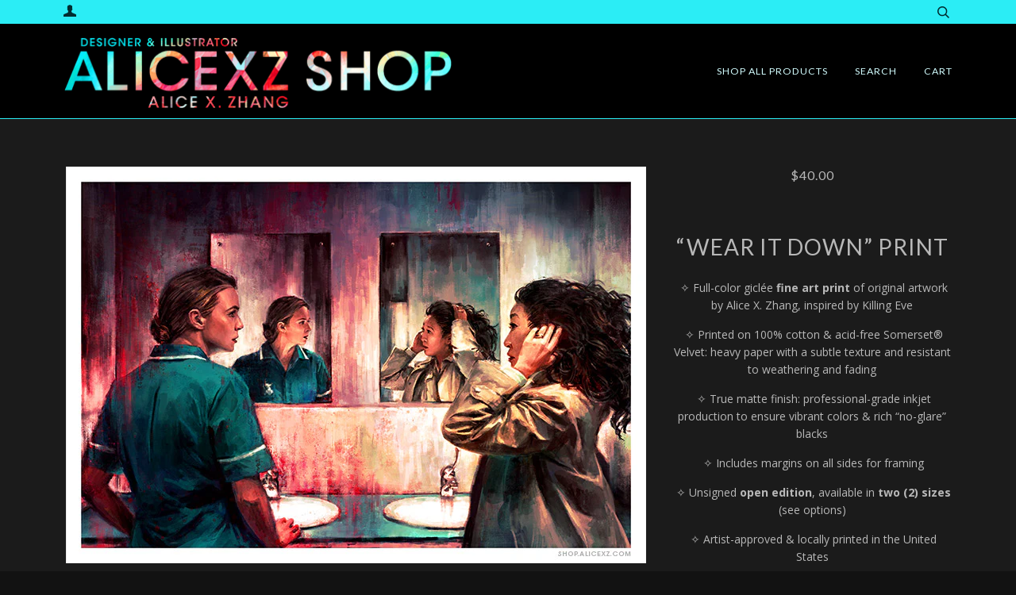

--- FILE ---
content_type: text/html; charset=utf-8
request_url: https://shop.alicexz.com/products/wear-it-down-print
body_size: 17823
content:
<!doctype html>
<!--[if lt IE 7]><html class="no-js lt-ie9 lt-ie8 lt-ie7" lang="en"> <![endif]-->
<!--[if IE 7]><html class="no-js lt-ie9 lt-ie8" lang="en"> <![endif]-->
<!--[if IE 8]><html class="no-js lt-ie9" lang="en"> <![endif]-->
<!--[if IE 9 ]><html class="ie9 no-js"> <![endif]-->
<!--[if (gt IE 9)|!(IE)]><!--> <html class="no-js"> <!--<![endif]-->
<head>

  <!-- ======================= Pipeline Theme V3.0 ========================= -->
  <meta charset="utf-8">
  <meta http-equiv="X-UA-Compatible" content="IE=edge,chrome=1">

  
    <link rel="shortcut icon" href="//shop.alicexz.com/cdn/shop/files/favicon-96x96_32x32.png?v=1729205982" type="image/png">
  

  <!-- Title and description ================================================ -->
  <title>
  &quot;Wear It Down&quot; Killing Eve Art Print by Alice X. Zhang &ndash; ALICEXZ SHOP
  </title>

  
  <meta name="description" content=" ✧ Full-color giclée fine art print of original artwork by Alice X. Zhang, inspired by Killing Eve  ✧ Printed on 100% cotton &amp;amp; acid-free Somerset® Velvet: heavy paper with a subtle texture and resistant to weathering and fading  ✧ True matte finish: professional-grade inkjet production to ensure vibrant colors &amp;amp">
  

  <!-- Product meta ========================================================= -->
  <!-- /snippets/social-meta-tags.liquid -->


  <meta property="og:type" content="product">
  <meta property="og:title" content="“Wear It Down” Print">
  
  <meta property="og:image" content="http://shop.alicexz.com/cdn/shop/products/KillingEve_500px_grande.jpg?v=1604852315">
  <meta property="og:image:secure_url" content="https://shop.alicexz.com/cdn/shop/products/KillingEve_500px_grande.jpg?v=1604852315">
  
  <meta property="og:price:amount" content="40.00">
  <meta property="og:price:currency" content="USD">


  <meta property="og:description" content=" ✧ Full-color giclée fine art print of original artwork by Alice X. Zhang, inspired by Killing Eve  ✧ Printed on 100% cotton &amp;amp; acid-free Somerset® Velvet: heavy paper with a subtle texture and resistant to weathering and fading  ✧ True matte finish: professional-grade inkjet production to ensure vibrant colors &amp;amp">

  <meta property="og:url" content="https://shop.alicexz.com/products/wear-it-down-print">
  <meta property="og:site_name" content="ALICEXZ SHOP">






  <meta name="twitter:site" content="@alicexz">


  <meta name="twitter:card" content="product">
  <meta name="twitter:title" content="“Wear It Down” Print">
  <meta name="twitter:description" content="
 ✧ Full-color giclée fine art print of original artwork by Alice X. Zhang, inspired by Killing Eve
 ✧ Printed on 100% cotton &amp;amp; acid-free Somerset® Velvet: heavy paper with a subtle texture and resistant to weathering and fading
 ✧ True matte finish: professional-grade inkjet production to ensure vibrant colors &amp;amp; rich “no-glare” blacks
 ✧ Includes margins on all sides for framing
 ✧ Unsigned open edition, available in two (2) sizes (see options)
 ✧ Artist-approved &amp;amp; locally printed in the United States

SHIPPING NOTE: Please allow additional 3-5 days for processing (check our FAQ)">
  <meta name="twitter:image" content="https://shop.alicexz.com/cdn/shop/products/KillingEve_500px_medium.jpg?v=1604852315">
  <meta name="twitter:image:width" content="240">
  <meta name="twitter:image:height" content="240">
  <meta name="twitter:label1" content="Price">
  
  <meta name="twitter:data1" content="$40.00 USD & up">
  
  <meta name="twitter:label2" content="Brand">
  <meta name="twitter:data2" content="ALICEXZ">
  



  <!-- Helpers ============================================================== -->
  <link rel="canonical" href="https://shop.alicexz.com/products/wear-it-down-print">
  <meta name="viewport" content="width=device-width,initial-scale=1">
  <meta name="theme-color" content="#2bedf5">

  <!-- CSS ================================================================== -->
  <link href="//shop.alicexz.com/cdn/shop/t/14/assets/style.scss.css?v=5562942744835400461715020318" rel="stylesheet" type="text/css" media="all" />

  <!-- Modernizr ============================================================ -->
  <script src="//shop.alicexz.com/cdn/shop/t/14/assets/modernizr.min.js?v=137617515274177302221690543567" type="text/javascript"></script>

  <!-- jQuery v2.2.3 ======================================================== -->
  <script src="//shop.alicexz.com/cdn/shop/t/14/assets/jquery.min.js?v=58211863146907186831690543567" type="text/javascript"></script>

  <!-- /snippets/oldIE-js.liquid -->


<!--[if lt IE 9]>
<script src="//cdnjs.cloudflare.com/ajax/libs/html5shiv/3.7.2/html5shiv.min.js" type="text/javascript"></script>
<script src="//shop.alicexz.com/cdn/shop/t/14/assets/respond.min.js?v=52248677837542619231690543567" type="text/javascript"></script>
<script src="//shop.alicexz.com/cdn/shop/t/14/assets/background_size_emu.js?v=20512233629963367491690543566" type="text/javascript"></script>
<link href="//shop.alicexz.com/cdn/shop/t/14/assets/respond-proxy.html" id="respond-proxy" rel="respond-proxy" />
<link href="//shop.alicexz.com/search?q=d5303091deaccf563580cdf9efd8a726" id="respond-redirect" rel="respond-redirect" />
<script src="//shop.alicexz.com/search?q=d5303091deaccf563580cdf9efd8a726" type="text/javascript"></script>
<![endif]-->



  <script>
    var theme = {
      strings: {
        addToCart: "Add to Cart",
        soldOut: "Sold Out",
        unavailable: "Out-of-stock"
      },
      moneyFormat: "${{amount}}"
    }
  </script>

  
  

  <!-- /snippets/fonts.liquid -->

<script src="//shop.alicexz.com/cdn/shop/t/14/assets/webfont.js?v=30949158316048555571690543567" type="text/javascript"></script>
<script type="text/javascript">
  WebFont.load({
    google: {
      families:
        
        
        ["Open+Sans:400,400italic,700,700italic:latin","Lato:400:latin"]
    },
    timeout: 5000
  });
</script>



  








<meta name="twitter:site" content="@alicexz">
<meta name="twitter:card" content="summary_large_image">
<meta name="twitter:title" content="“Wear It Down” Print">
<meta name="twitter:description" content=" ✧ Full-color giclée fine art print of original artwork by Alice X. Zhang, inspired by Killing Eve  ✧ Printed on 100% cotton &amp;amp; acid-free Somerset® Velvet: heavy paper with a subtle texture and resistant to weathering and fading  ✧ True matte finish: professional-grade inkjet production to ensure vibrant colors &amp;amp">
<meta name="twitter:image:alt" content="“Wear It Down” Print">
<meta name="twitter:image" content="http://shop.alicexz.com/cdn/shop/products/KillingEve_500px_1024x1024.jpg?v=1604852315">
  
  <!-- Header hook for plugins ============================================== -->
  <script>window.performance && window.performance.mark && window.performance.mark('shopify.content_for_header.start');</script><meta id="shopify-digital-wallet" name="shopify-digital-wallet" content="/21939881/digital_wallets/dialog">
<meta name="shopify-checkout-api-token" content="78a295deeada40f236af2444c1f512a5">
<meta id="in-context-paypal-metadata" data-shop-id="21939881" data-venmo-supported="true" data-environment="production" data-locale="en_US" data-paypal-v4="true" data-currency="USD">
<link rel="alternate" type="application/json+oembed" href="https://shop.alicexz.com/products/wear-it-down-print.oembed">
<script async="async" src="/checkouts/internal/preloads.js?locale=en-US"></script>
<link rel="preconnect" href="https://shop.app" crossorigin="anonymous">
<script async="async" src="https://shop.app/checkouts/internal/preloads.js?locale=en-US&shop_id=21939881" crossorigin="anonymous"></script>
<script id="apple-pay-shop-capabilities" type="application/json">{"shopId":21939881,"countryCode":"US","currencyCode":"USD","merchantCapabilities":["supports3DS"],"merchantId":"gid:\/\/shopify\/Shop\/21939881","merchantName":"ALICEXZ SHOP","requiredBillingContactFields":["postalAddress","email"],"requiredShippingContactFields":["postalAddress","email"],"shippingType":"shipping","supportedNetworks":["visa","masterCard","amex","discover","elo","jcb"],"total":{"type":"pending","label":"ALICEXZ SHOP","amount":"1.00"},"shopifyPaymentsEnabled":true,"supportsSubscriptions":true}</script>
<script id="shopify-features" type="application/json">{"accessToken":"78a295deeada40f236af2444c1f512a5","betas":["rich-media-storefront-analytics"],"domain":"shop.alicexz.com","predictiveSearch":true,"shopId":21939881,"locale":"en"}</script>
<script>var Shopify = Shopify || {};
Shopify.shop = "alicexz.myshopify.com";
Shopify.locale = "en";
Shopify.currency = {"active":"USD","rate":"1.0"};
Shopify.country = "US";
Shopify.theme = {"name":"ALICEXZ 2024-04-10","id":136922628326,"schema_name":"Pipeline","schema_version":"3.0","theme_store_id":null,"role":"main"};
Shopify.theme.handle = "null";
Shopify.theme.style = {"id":null,"handle":null};
Shopify.cdnHost = "shop.alicexz.com/cdn";
Shopify.routes = Shopify.routes || {};
Shopify.routes.root = "/";</script>
<script type="module">!function(o){(o.Shopify=o.Shopify||{}).modules=!0}(window);</script>
<script>!function(o){function n(){var o=[];function n(){o.push(Array.prototype.slice.apply(arguments))}return n.q=o,n}var t=o.Shopify=o.Shopify||{};t.loadFeatures=n(),t.autoloadFeatures=n()}(window);</script>
<script>
  window.ShopifyPay = window.ShopifyPay || {};
  window.ShopifyPay.apiHost = "shop.app\/pay";
  window.ShopifyPay.redirectState = null;
</script>
<script id="shop-js-analytics" type="application/json">{"pageType":"product"}</script>
<script defer="defer" async type="module" src="//shop.alicexz.com/cdn/shopifycloud/shop-js/modules/v2/client.init-shop-cart-sync_BT-GjEfc.en.esm.js"></script>
<script defer="defer" async type="module" src="//shop.alicexz.com/cdn/shopifycloud/shop-js/modules/v2/chunk.common_D58fp_Oc.esm.js"></script>
<script defer="defer" async type="module" src="//shop.alicexz.com/cdn/shopifycloud/shop-js/modules/v2/chunk.modal_xMitdFEc.esm.js"></script>
<script type="module">
  await import("//shop.alicexz.com/cdn/shopifycloud/shop-js/modules/v2/client.init-shop-cart-sync_BT-GjEfc.en.esm.js");
await import("//shop.alicexz.com/cdn/shopifycloud/shop-js/modules/v2/chunk.common_D58fp_Oc.esm.js");
await import("//shop.alicexz.com/cdn/shopifycloud/shop-js/modules/v2/chunk.modal_xMitdFEc.esm.js");

  window.Shopify.SignInWithShop?.initShopCartSync?.({"fedCMEnabled":true,"windoidEnabled":true});

</script>
<script>
  window.Shopify = window.Shopify || {};
  if (!window.Shopify.featureAssets) window.Shopify.featureAssets = {};
  window.Shopify.featureAssets['shop-js'] = {"shop-cart-sync":["modules/v2/client.shop-cart-sync_DZOKe7Ll.en.esm.js","modules/v2/chunk.common_D58fp_Oc.esm.js","modules/v2/chunk.modal_xMitdFEc.esm.js"],"init-fed-cm":["modules/v2/client.init-fed-cm_B6oLuCjv.en.esm.js","modules/v2/chunk.common_D58fp_Oc.esm.js","modules/v2/chunk.modal_xMitdFEc.esm.js"],"shop-cash-offers":["modules/v2/client.shop-cash-offers_D2sdYoxE.en.esm.js","modules/v2/chunk.common_D58fp_Oc.esm.js","modules/v2/chunk.modal_xMitdFEc.esm.js"],"shop-login-button":["modules/v2/client.shop-login-button_QeVjl5Y3.en.esm.js","modules/v2/chunk.common_D58fp_Oc.esm.js","modules/v2/chunk.modal_xMitdFEc.esm.js"],"pay-button":["modules/v2/client.pay-button_DXTOsIq6.en.esm.js","modules/v2/chunk.common_D58fp_Oc.esm.js","modules/v2/chunk.modal_xMitdFEc.esm.js"],"shop-button":["modules/v2/client.shop-button_DQZHx9pm.en.esm.js","modules/v2/chunk.common_D58fp_Oc.esm.js","modules/v2/chunk.modal_xMitdFEc.esm.js"],"avatar":["modules/v2/client.avatar_BTnouDA3.en.esm.js"],"init-windoid":["modules/v2/client.init-windoid_CR1B-cfM.en.esm.js","modules/v2/chunk.common_D58fp_Oc.esm.js","modules/v2/chunk.modal_xMitdFEc.esm.js"],"init-shop-for-new-customer-accounts":["modules/v2/client.init-shop-for-new-customer-accounts_C_vY_xzh.en.esm.js","modules/v2/client.shop-login-button_QeVjl5Y3.en.esm.js","modules/v2/chunk.common_D58fp_Oc.esm.js","modules/v2/chunk.modal_xMitdFEc.esm.js"],"init-shop-email-lookup-coordinator":["modules/v2/client.init-shop-email-lookup-coordinator_BI7n9ZSv.en.esm.js","modules/v2/chunk.common_D58fp_Oc.esm.js","modules/v2/chunk.modal_xMitdFEc.esm.js"],"init-shop-cart-sync":["modules/v2/client.init-shop-cart-sync_BT-GjEfc.en.esm.js","modules/v2/chunk.common_D58fp_Oc.esm.js","modules/v2/chunk.modal_xMitdFEc.esm.js"],"shop-toast-manager":["modules/v2/client.shop-toast-manager_DiYdP3xc.en.esm.js","modules/v2/chunk.common_D58fp_Oc.esm.js","modules/v2/chunk.modal_xMitdFEc.esm.js"],"init-customer-accounts":["modules/v2/client.init-customer-accounts_D9ZNqS-Q.en.esm.js","modules/v2/client.shop-login-button_QeVjl5Y3.en.esm.js","modules/v2/chunk.common_D58fp_Oc.esm.js","modules/v2/chunk.modal_xMitdFEc.esm.js"],"init-customer-accounts-sign-up":["modules/v2/client.init-customer-accounts-sign-up_iGw4briv.en.esm.js","modules/v2/client.shop-login-button_QeVjl5Y3.en.esm.js","modules/v2/chunk.common_D58fp_Oc.esm.js","modules/v2/chunk.modal_xMitdFEc.esm.js"],"shop-follow-button":["modules/v2/client.shop-follow-button_CqMgW2wH.en.esm.js","modules/v2/chunk.common_D58fp_Oc.esm.js","modules/v2/chunk.modal_xMitdFEc.esm.js"],"checkout-modal":["modules/v2/client.checkout-modal_xHeaAweL.en.esm.js","modules/v2/chunk.common_D58fp_Oc.esm.js","modules/v2/chunk.modal_xMitdFEc.esm.js"],"shop-login":["modules/v2/client.shop-login_D91U-Q7h.en.esm.js","modules/v2/chunk.common_D58fp_Oc.esm.js","modules/v2/chunk.modal_xMitdFEc.esm.js"],"lead-capture":["modules/v2/client.lead-capture_BJmE1dJe.en.esm.js","modules/v2/chunk.common_D58fp_Oc.esm.js","modules/v2/chunk.modal_xMitdFEc.esm.js"],"payment-terms":["modules/v2/client.payment-terms_Ci9AEqFq.en.esm.js","modules/v2/chunk.common_D58fp_Oc.esm.js","modules/v2/chunk.modal_xMitdFEc.esm.js"]};
</script>
<script>(function() {
  var isLoaded = false;
  function asyncLoad() {
    if (isLoaded) return;
    isLoaded = true;
    var urls = ["https:\/\/chimpstatic.com\/mcjs-connected\/js\/users\/b5c1debca5c87e89f853e861d\/20a52adb7dae8f82dc3079217.js?shop=alicexz.myshopify.com","https:\/\/www.orderlogicapp.com\/embedded_js\/production_base.js?1589921755\u0026shop=alicexz.myshopify.com"];
    for (var i = 0; i < urls.length; i++) {
      var s = document.createElement('script');
      s.type = 'text/javascript';
      s.async = true;
      s.src = urls[i];
      var x = document.getElementsByTagName('script')[0];
      x.parentNode.insertBefore(s, x);
    }
  };
  if(window.attachEvent) {
    window.attachEvent('onload', asyncLoad);
  } else {
    window.addEventListener('load', asyncLoad, false);
  }
})();</script>
<script id="__st">var __st={"a":21939881,"offset":-18000,"reqid":"74e8fe98-ab6d-49c1-b8fc-6b2c036b67e2-1769431418","pageurl":"shop.alicexz.com\/products\/wear-it-down-print","u":"99dd97d345cb","p":"product","rtyp":"product","rid":5847971397796};</script>
<script>window.ShopifyPaypalV4VisibilityTracking = true;</script>
<script id="captcha-bootstrap">!function(){'use strict';const t='contact',e='account',n='new_comment',o=[[t,t],['blogs',n],['comments',n],[t,'customer']],c=[[e,'customer_login'],[e,'guest_login'],[e,'recover_customer_password'],[e,'create_customer']],r=t=>t.map((([t,e])=>`form[action*='/${t}']:not([data-nocaptcha='true']) input[name='form_type'][value='${e}']`)).join(','),a=t=>()=>t?[...document.querySelectorAll(t)].map((t=>t.form)):[];function s(){const t=[...o],e=r(t);return a(e)}const i='password',u='form_key',d=['recaptcha-v3-token','g-recaptcha-response','h-captcha-response',i],f=()=>{try{return window.sessionStorage}catch{return}},m='__shopify_v',_=t=>t.elements[u];function p(t,e,n=!1){try{const o=window.sessionStorage,c=JSON.parse(o.getItem(e)),{data:r}=function(t){const{data:e,action:n}=t;return t[m]||n?{data:e,action:n}:{data:t,action:n}}(c);for(const[e,n]of Object.entries(r))t.elements[e]&&(t.elements[e].value=n);n&&o.removeItem(e)}catch(o){console.error('form repopulation failed',{error:o})}}const l='form_type',E='cptcha';function T(t){t.dataset[E]=!0}const w=window,h=w.document,L='Shopify',v='ce_forms',y='captcha';let A=!1;((t,e)=>{const n=(g='f06e6c50-85a8-45c8-87d0-21a2b65856fe',I='https://cdn.shopify.com/shopifycloud/storefront-forms-hcaptcha/ce_storefront_forms_captcha_hcaptcha.v1.5.2.iife.js',D={infoText:'Protected by hCaptcha',privacyText:'Privacy',termsText:'Terms'},(t,e,n)=>{const o=w[L][v],c=o.bindForm;if(c)return c(t,g,e,D).then(n);var r;o.q.push([[t,g,e,D],n]),r=I,A||(h.body.append(Object.assign(h.createElement('script'),{id:'captcha-provider',async:!0,src:r})),A=!0)});var g,I,D;w[L]=w[L]||{},w[L][v]=w[L][v]||{},w[L][v].q=[],w[L][y]=w[L][y]||{},w[L][y].protect=function(t,e){n(t,void 0,e),T(t)},Object.freeze(w[L][y]),function(t,e,n,w,h,L){const[v,y,A,g]=function(t,e,n){const i=e?o:[],u=t?c:[],d=[...i,...u],f=r(d),m=r(i),_=r(d.filter((([t,e])=>n.includes(e))));return[a(f),a(m),a(_),s()]}(w,h,L),I=t=>{const e=t.target;return e instanceof HTMLFormElement?e:e&&e.form},D=t=>v().includes(t);t.addEventListener('submit',(t=>{const e=I(t);if(!e)return;const n=D(e)&&!e.dataset.hcaptchaBound&&!e.dataset.recaptchaBound,o=_(e),c=g().includes(e)&&(!o||!o.value);(n||c)&&t.preventDefault(),c&&!n&&(function(t){try{if(!f())return;!function(t){const e=f();if(!e)return;const n=_(t);if(!n)return;const o=n.value;o&&e.removeItem(o)}(t);const e=Array.from(Array(32),(()=>Math.random().toString(36)[2])).join('');!function(t,e){_(t)||t.append(Object.assign(document.createElement('input'),{type:'hidden',name:u})),t.elements[u].value=e}(t,e),function(t,e){const n=f();if(!n)return;const o=[...t.querySelectorAll(`input[type='${i}']`)].map((({name:t})=>t)),c=[...d,...o],r={};for(const[a,s]of new FormData(t).entries())c.includes(a)||(r[a]=s);n.setItem(e,JSON.stringify({[m]:1,action:t.action,data:r}))}(t,e)}catch(e){console.error('failed to persist form',e)}}(e),e.submit())}));const S=(t,e)=>{t&&!t.dataset[E]&&(n(t,e.some((e=>e===t))),T(t))};for(const o of['focusin','change'])t.addEventListener(o,(t=>{const e=I(t);D(e)&&S(e,y())}));const B=e.get('form_key'),M=e.get(l),P=B&&M;t.addEventListener('DOMContentLoaded',(()=>{const t=y();if(P)for(const e of t)e.elements[l].value===M&&p(e,B);[...new Set([...A(),...v().filter((t=>'true'===t.dataset.shopifyCaptcha))])].forEach((e=>S(e,t)))}))}(h,new URLSearchParams(w.location.search),n,t,e,['guest_login'])})(!0,!0)}();</script>
<script integrity="sha256-4kQ18oKyAcykRKYeNunJcIwy7WH5gtpwJnB7kiuLZ1E=" data-source-attribution="shopify.loadfeatures" defer="defer" src="//shop.alicexz.com/cdn/shopifycloud/storefront/assets/storefront/load_feature-a0a9edcb.js" crossorigin="anonymous"></script>
<script crossorigin="anonymous" defer="defer" src="//shop.alicexz.com/cdn/shopifycloud/storefront/assets/shopify_pay/storefront-65b4c6d7.js?v=20250812"></script>
<script data-source-attribution="shopify.dynamic_checkout.dynamic.init">var Shopify=Shopify||{};Shopify.PaymentButton=Shopify.PaymentButton||{isStorefrontPortableWallets:!0,init:function(){window.Shopify.PaymentButton.init=function(){};var t=document.createElement("script");t.src="https://shop.alicexz.com/cdn/shopifycloud/portable-wallets/latest/portable-wallets.en.js",t.type="module",document.head.appendChild(t)}};
</script>
<script data-source-attribution="shopify.dynamic_checkout.buyer_consent">
  function portableWalletsHideBuyerConsent(e){var t=document.getElementById("shopify-buyer-consent"),n=document.getElementById("shopify-subscription-policy-button");t&&n&&(t.classList.add("hidden"),t.setAttribute("aria-hidden","true"),n.removeEventListener("click",e))}function portableWalletsShowBuyerConsent(e){var t=document.getElementById("shopify-buyer-consent"),n=document.getElementById("shopify-subscription-policy-button");t&&n&&(t.classList.remove("hidden"),t.removeAttribute("aria-hidden"),n.addEventListener("click",e))}window.Shopify?.PaymentButton&&(window.Shopify.PaymentButton.hideBuyerConsent=portableWalletsHideBuyerConsent,window.Shopify.PaymentButton.showBuyerConsent=portableWalletsShowBuyerConsent);
</script>
<script data-source-attribution="shopify.dynamic_checkout.cart.bootstrap">document.addEventListener("DOMContentLoaded",(function(){function t(){return document.querySelector("shopify-accelerated-checkout-cart, shopify-accelerated-checkout")}if(t())Shopify.PaymentButton.init();else{new MutationObserver((function(e,n){t()&&(Shopify.PaymentButton.init(),n.disconnect())})).observe(document.body,{childList:!0,subtree:!0})}}));
</script>
<link id="shopify-accelerated-checkout-styles" rel="stylesheet" media="screen" href="https://shop.alicexz.com/cdn/shopifycloud/portable-wallets/latest/accelerated-checkout-backwards-compat.css" crossorigin="anonymous">
<style id="shopify-accelerated-checkout-cart">
        #shopify-buyer-consent {
  margin-top: 1em;
  display: inline-block;
  width: 100%;
}

#shopify-buyer-consent.hidden {
  display: none;
}

#shopify-subscription-policy-button {
  background: none;
  border: none;
  padding: 0;
  text-decoration: underline;
  font-size: inherit;
  cursor: pointer;
}

#shopify-subscription-policy-button::before {
  box-shadow: none;
}

      </style>

<script>window.performance && window.performance.mark && window.performance.mark('shopify.content_for_header.end');</script>

  <!-- OrderLogic checkout restrictions ========================================= -->
  <script>
DEBUG_KEY = "__olDebug";

if (typeof olCreateCookie == 'undefined') {
    var olCreateCookie = function (name, value, days) {
        if (days) {
            var date = new Date();
            date.setTime(date.getTime() + (days * 24 * 60 * 60 * 1000));
            var expires = "; expires=" + date.toGMTString();
        }
        else var expires = "";
        document.cookie = name + "=" + JSON.stringify(value) + expires + "; path=/; SameSite=None; Secure";
    };
}

if (typeof olReadCookie == 'undefined') {
    var olReadCookie = function (name) {
        var nameEQ = name + "=";
        var ca = document.cookie.split(';');
        // the cookie is being created, there is a problem with the following logic matching the name
        for (var i = 0; i < ca.length; i++) {
            var c = ca[i];
            while (c.charAt(0) == ' ') c = c.substring(1, c.length);
            if (c.indexOf(nameEQ) == 0) return JSON.parse(c.substring(nameEQ.length, c.length));
        }
        return;
    };
}

if (typeof getOlCacheBuster == 'undefined') {
    var getOlCacheBuster = function() {
        if ( typeof getOlCacheBuster.olCacheBuster == 'undefined') {
            scriptsArray = Array.prototype.slice.call(document.getElementsByTagName("script"));
            scriptsArray = scriptsArray.concat(Array.prototype.slice.call(document.getElementsByTagName("noscript")));
            for (var i=0; i<scriptsArray.length; i++) {
                cacheBusterArray = scriptsArray[i].innerHTML.match(/orderlogicapp.com\\\/embedded_js\\\/production_base.js\?(\d+)/);
                if (cacheBusterArray == null) {
                    cacheBusterString = scriptsArray[i].getAttribute('src');
                    if (cacheBusterString != null) {
                        cacheBusterArray = cacheBusterString.match(/orderlogicapp.com\/embedded_js\/production_base.js\?(\d+)/);
                    }
                }
                if (cacheBusterArray != null) {
                    getOlCacheBuster.olCacheBuster = cacheBusterArray[1];
                    break;
                }
            }
        }
        return getOlCacheBuster.olCacheBuster;
    }
}

if (typeof ol_hostname == 'undefined') {
    var ol_hostname = 'www.orderlogicapp.com';
    var ol_debug = olReadCookie(DEBUG_KEY);
    if (window.location.search.replace("?", "").substring(0, 7) == 'olDebug') {
        ol_debug = window.location.search.replace("?olDebug=", "");
        if (ol_debug == 'false') ol_debug = false;
        olCreateCookie(DEBUG_KEY, ol_debug, null);
    }
}

var ol_cachebuster = getOlCacheBuster();
if (( typeof ol_cachebuster != 'undefined') || (ol_debug)) {
    if (typeof ol_script == 'undefined') {
        var ol_script = document.createElement('script');
        ol_script.type = 'text/javascript';
        ol_script.async = true;
        ol_script.src = "https://" + (ol_debug ? 'dev.orderlogicapp.com' : ol_hostname) + "/embedded_js/store.js?" + ol_cachebuster;
        document.head.appendChild(ol_script);
    }
}



olProductData = { 
}


olProductDataDcb = {
  productId: 5847971397796,
  handle: "wear-it-down-print",
  tags: [
    
        "11/8/2020",
    
        "13x19",
    
        "Eve Polastri",
    
        "Horizontal",
    
        "Jodie Comer",
    
        "Killing Eve",
    
        "LGBT",
    
        "LGBTQ",
    
        "Oksana",
    
        "Open Edition",
    
        "Print",
    
        "Sandra Oh",
    
        "Television",
    
        "TV",
    
        "TV Series",
    
        "Villanelle",
    
  ]
}

</script>

   <!-- Favicons ========================================= -->
  <!-- /snippets/favicons.liquid -->
<!-- FAVICONS -->
<link rel="apple-touch-icon" sizes="180x180" href="//shop.alicexz.com/cdn/shop/t/14/assets/apple-touch-icon.png?v=51208037926504357811712556170">
<link rel="icon" type="image/png" href="//shop.alicexz.com/cdn/shop/t/14/assets/touch-icon-192x192.png?v=130011211086597754841729075186" sizes="192x192">
<link rel="icon" type="image/png" href="//shop.alicexz.com/cdn/shop/t/14/assets/favicon-96x96.png?v=26138477025170611691728794669" sizes="96x96">
<link rel="icon" type="image/png" href="//shop.alicexz.com/cdn/shop/t/14/assets/favicon-64x64.png?v=111515733113969910031728795152" sizes="64x64">
<link rel="icon" type="image/png" href="//shop.alicexz.com/cdn/shop/t/14/assets/favicon-32x32.png?v=12172377862853005871728793294" sizes="32x32">
<link rel="icon" type="image/png" href="//shop.alicexz.com/cdn/shop/t/14/assets/favicon-16x16.png?v=41747712490301043091728792147" sizes="16x16">
<link rel="icon" type="image/png" href="//shop.alicexz.com/cdn/shop/t/14/assets/android-chrome-192x192.png?v=76795968856136551661729075069" sizes="192x192">
<link rel="icon" type="image/png" href="//shop.alicexz.com/cdn/shop/t/14/assets/android-chrome-256x256.png?v=120685766124493621421729075075" sizes="256x256">
<link rel="manifest" href="//shop.alicexz.com/cdn/shop/t/14/assets/site.webmanifest?v=73152433870535851841712574145">
<link rel="shortcut icon" href="//shop.alicexz.com/cdn/shop/t/14/assets/favicon.ico?v=2397407751404379521728807703">
<meta name="apple-mobile-web-app-title" content="ALICEXZ SHOP">
<meta name="application-name" content="ALICEXZ SHOP">
<meta name="msapplication-TileColor" content="#2BEDF5">
<meta name="msapplication-TileImage" content="//shop.alicexz.com/cdn/shop/t/14/assets/mstile-150x150.png?v=137641368986055342091729075062">
<meta name="msapplication-config" content="//shop.alicexz.com/cdn/shop/t/14/assets/browserconfig.xml?v=57965049919276088561729075062">
<meta name="theme-color" content="#2BEDF5">

<link href="https://monorail-edge.shopifysvc.com" rel="dns-prefetch">
<script>(function(){if ("sendBeacon" in navigator && "performance" in window) {try {var session_token_from_headers = performance.getEntriesByType('navigation')[0].serverTiming.find(x => x.name == '_s').description;} catch {var session_token_from_headers = undefined;}var session_cookie_matches = document.cookie.match(/_shopify_s=([^;]*)/);var session_token_from_cookie = session_cookie_matches && session_cookie_matches.length === 2 ? session_cookie_matches[1] : "";var session_token = session_token_from_headers || session_token_from_cookie || "";function handle_abandonment_event(e) {var entries = performance.getEntries().filter(function(entry) {return /monorail-edge.shopifysvc.com/.test(entry.name);});if (!window.abandonment_tracked && entries.length === 0) {window.abandonment_tracked = true;var currentMs = Date.now();var navigation_start = performance.timing.navigationStart;var payload = {shop_id: 21939881,url: window.location.href,navigation_start,duration: currentMs - navigation_start,session_token,page_type: "product"};window.navigator.sendBeacon("https://monorail-edge.shopifysvc.com/v1/produce", JSON.stringify({schema_id: "online_store_buyer_site_abandonment/1.1",payload: payload,metadata: {event_created_at_ms: currentMs,event_sent_at_ms: currentMs}}));}}window.addEventListener('pagehide', handle_abandonment_event);}}());</script>
<script id="web-pixels-manager-setup">(function e(e,d,r,n,o){if(void 0===o&&(o={}),!Boolean(null===(a=null===(i=window.Shopify)||void 0===i?void 0:i.analytics)||void 0===a?void 0:a.replayQueue)){var i,a;window.Shopify=window.Shopify||{};var t=window.Shopify;t.analytics=t.analytics||{};var s=t.analytics;s.replayQueue=[],s.publish=function(e,d,r){return s.replayQueue.push([e,d,r]),!0};try{self.performance.mark("wpm:start")}catch(e){}var l=function(){var e={modern:/Edge?\/(1{2}[4-9]|1[2-9]\d|[2-9]\d{2}|\d{4,})\.\d+(\.\d+|)|Firefox\/(1{2}[4-9]|1[2-9]\d|[2-9]\d{2}|\d{4,})\.\d+(\.\d+|)|Chrom(ium|e)\/(9{2}|\d{3,})\.\d+(\.\d+|)|(Maci|X1{2}).+ Version\/(15\.\d+|(1[6-9]|[2-9]\d|\d{3,})\.\d+)([,.]\d+|)( \(\w+\)|)( Mobile\/\w+|) Safari\/|Chrome.+OPR\/(9{2}|\d{3,})\.\d+\.\d+|(CPU[ +]OS|iPhone[ +]OS|CPU[ +]iPhone|CPU IPhone OS|CPU iPad OS)[ +]+(15[._]\d+|(1[6-9]|[2-9]\d|\d{3,})[._]\d+)([._]\d+|)|Android:?[ /-](13[3-9]|1[4-9]\d|[2-9]\d{2}|\d{4,})(\.\d+|)(\.\d+|)|Android.+Firefox\/(13[5-9]|1[4-9]\d|[2-9]\d{2}|\d{4,})\.\d+(\.\d+|)|Android.+Chrom(ium|e)\/(13[3-9]|1[4-9]\d|[2-9]\d{2}|\d{4,})\.\d+(\.\d+|)|SamsungBrowser\/([2-9]\d|\d{3,})\.\d+/,legacy:/Edge?\/(1[6-9]|[2-9]\d|\d{3,})\.\d+(\.\d+|)|Firefox\/(5[4-9]|[6-9]\d|\d{3,})\.\d+(\.\d+|)|Chrom(ium|e)\/(5[1-9]|[6-9]\d|\d{3,})\.\d+(\.\d+|)([\d.]+$|.*Safari\/(?![\d.]+ Edge\/[\d.]+$))|(Maci|X1{2}).+ Version\/(10\.\d+|(1[1-9]|[2-9]\d|\d{3,})\.\d+)([,.]\d+|)( \(\w+\)|)( Mobile\/\w+|) Safari\/|Chrome.+OPR\/(3[89]|[4-9]\d|\d{3,})\.\d+\.\d+|(CPU[ +]OS|iPhone[ +]OS|CPU[ +]iPhone|CPU IPhone OS|CPU iPad OS)[ +]+(10[._]\d+|(1[1-9]|[2-9]\d|\d{3,})[._]\d+)([._]\d+|)|Android:?[ /-](13[3-9]|1[4-9]\d|[2-9]\d{2}|\d{4,})(\.\d+|)(\.\d+|)|Mobile Safari.+OPR\/([89]\d|\d{3,})\.\d+\.\d+|Android.+Firefox\/(13[5-9]|1[4-9]\d|[2-9]\d{2}|\d{4,})\.\d+(\.\d+|)|Android.+Chrom(ium|e)\/(13[3-9]|1[4-9]\d|[2-9]\d{2}|\d{4,})\.\d+(\.\d+|)|Android.+(UC? ?Browser|UCWEB|U3)[ /]?(15\.([5-9]|\d{2,})|(1[6-9]|[2-9]\d|\d{3,})\.\d+)\.\d+|SamsungBrowser\/(5\.\d+|([6-9]|\d{2,})\.\d+)|Android.+MQ{2}Browser\/(14(\.(9|\d{2,})|)|(1[5-9]|[2-9]\d|\d{3,})(\.\d+|))(\.\d+|)|K[Aa][Ii]OS\/(3\.\d+|([4-9]|\d{2,})\.\d+)(\.\d+|)/},d=e.modern,r=e.legacy,n=navigator.userAgent;return n.match(d)?"modern":n.match(r)?"legacy":"unknown"}(),u="modern"===l?"modern":"legacy",c=(null!=n?n:{modern:"",legacy:""})[u],f=function(e){return[e.baseUrl,"/wpm","/b",e.hashVersion,"modern"===e.buildTarget?"m":"l",".js"].join("")}({baseUrl:d,hashVersion:r,buildTarget:u}),m=function(e){var d=e.version,r=e.bundleTarget,n=e.surface,o=e.pageUrl,i=e.monorailEndpoint;return{emit:function(e){var a=e.status,t=e.errorMsg,s=(new Date).getTime(),l=JSON.stringify({metadata:{event_sent_at_ms:s},events:[{schema_id:"web_pixels_manager_load/3.1",payload:{version:d,bundle_target:r,page_url:o,status:a,surface:n,error_msg:t},metadata:{event_created_at_ms:s}}]});if(!i)return console&&console.warn&&console.warn("[Web Pixels Manager] No Monorail endpoint provided, skipping logging."),!1;try{return self.navigator.sendBeacon.bind(self.navigator)(i,l)}catch(e){}var u=new XMLHttpRequest;try{return u.open("POST",i,!0),u.setRequestHeader("Content-Type","text/plain"),u.send(l),!0}catch(e){return console&&console.warn&&console.warn("[Web Pixels Manager] Got an unhandled error while logging to Monorail."),!1}}}}({version:r,bundleTarget:l,surface:e.surface,pageUrl:self.location.href,monorailEndpoint:e.monorailEndpoint});try{o.browserTarget=l,function(e){var d=e.src,r=e.async,n=void 0===r||r,o=e.onload,i=e.onerror,a=e.sri,t=e.scriptDataAttributes,s=void 0===t?{}:t,l=document.createElement("script"),u=document.querySelector("head"),c=document.querySelector("body");if(l.async=n,l.src=d,a&&(l.integrity=a,l.crossOrigin="anonymous"),s)for(var f in s)if(Object.prototype.hasOwnProperty.call(s,f))try{l.dataset[f]=s[f]}catch(e){}if(o&&l.addEventListener("load",o),i&&l.addEventListener("error",i),u)u.appendChild(l);else{if(!c)throw new Error("Did not find a head or body element to append the script");c.appendChild(l)}}({src:f,async:!0,onload:function(){if(!function(){var e,d;return Boolean(null===(d=null===(e=window.Shopify)||void 0===e?void 0:e.analytics)||void 0===d?void 0:d.initialized)}()){var d=window.webPixelsManager.init(e)||void 0;if(d){var r=window.Shopify.analytics;r.replayQueue.forEach((function(e){var r=e[0],n=e[1],o=e[2];d.publishCustomEvent(r,n,o)})),r.replayQueue=[],r.publish=d.publishCustomEvent,r.visitor=d.visitor,r.initialized=!0}}},onerror:function(){return m.emit({status:"failed",errorMsg:"".concat(f," has failed to load")})},sri:function(e){var d=/^sha384-[A-Za-z0-9+/=]+$/;return"string"==typeof e&&d.test(e)}(c)?c:"",scriptDataAttributes:o}),m.emit({status:"loading"})}catch(e){m.emit({status:"failed",errorMsg:(null==e?void 0:e.message)||"Unknown error"})}}})({shopId: 21939881,storefrontBaseUrl: "https://shop.alicexz.com",extensionsBaseUrl: "https://extensions.shopifycdn.com/cdn/shopifycloud/web-pixels-manager",monorailEndpoint: "https://monorail-edge.shopifysvc.com/unstable/produce_batch",surface: "storefront-renderer",enabledBetaFlags: ["2dca8a86"],webPixelsConfigList: [{"id":"shopify-app-pixel","configuration":"{}","eventPayloadVersion":"v1","runtimeContext":"STRICT","scriptVersion":"0450","apiClientId":"shopify-pixel","type":"APP","privacyPurposes":["ANALYTICS","MARKETING"]},{"id":"shopify-custom-pixel","eventPayloadVersion":"v1","runtimeContext":"LAX","scriptVersion":"0450","apiClientId":"shopify-pixel","type":"CUSTOM","privacyPurposes":["ANALYTICS","MARKETING"]}],isMerchantRequest: false,initData: {"shop":{"name":"ALICEXZ SHOP","paymentSettings":{"currencyCode":"USD"},"myshopifyDomain":"alicexz.myshopify.com","countryCode":"US","storefrontUrl":"https:\/\/shop.alicexz.com"},"customer":null,"cart":null,"checkout":null,"productVariants":[{"price":{"amount":40.0,"currencyCode":"USD"},"product":{"title":"“Wear It Down” Print","vendor":"ALICEXZ","id":"5847971397796","untranslatedTitle":"“Wear It Down” Print","url":"\/products\/wear-it-down-print","type":"Fine Art Print"},"id":"36895258280100","image":{"src":"\/\/shop.alicexz.com\/cdn\/shop\/products\/KillingEve_500px.jpg?v=1604852315"},"sku":null,"title":"Standard (19 x 13 in)","untranslatedTitle":"Standard (19 x 13 in)"},{"price":{"amount":85.0,"currencyCode":"USD"},"product":{"title":"“Wear It Down” Print","vendor":"ALICEXZ","id":"5847971397796","untranslatedTitle":"“Wear It Down” Print","url":"\/products\/wear-it-down-print","type":"Fine Art Print"},"id":"36895258312868","image":{"src":"\/\/shop.alicexz.com\/cdn\/shop\/products\/KillingEve_500px.jpg?v=1604852315"},"sku":"","title":"X-Large (36 x 24 in)","untranslatedTitle":"X-Large (36 x 24 in)"}],"purchasingCompany":null},},"https://shop.alicexz.com/cdn","fcfee988w5aeb613cpc8e4bc33m6693e112",{"modern":"","legacy":""},{"shopId":"21939881","storefrontBaseUrl":"https:\/\/shop.alicexz.com","extensionBaseUrl":"https:\/\/extensions.shopifycdn.com\/cdn\/shopifycloud\/web-pixels-manager","surface":"storefront-renderer","enabledBetaFlags":"[\"2dca8a86\"]","isMerchantRequest":"false","hashVersion":"fcfee988w5aeb613cpc8e4bc33m6693e112","publish":"custom","events":"[[\"page_viewed\",{}],[\"product_viewed\",{\"productVariant\":{\"price\":{\"amount\":40.0,\"currencyCode\":\"USD\"},\"product\":{\"title\":\"“Wear It Down” Print\",\"vendor\":\"ALICEXZ\",\"id\":\"5847971397796\",\"untranslatedTitle\":\"“Wear It Down” Print\",\"url\":\"\/products\/wear-it-down-print\",\"type\":\"Fine Art Print\"},\"id\":\"36895258280100\",\"image\":{\"src\":\"\/\/shop.alicexz.com\/cdn\/shop\/products\/KillingEve_500px.jpg?v=1604852315\"},\"sku\":null,\"title\":\"Standard (19 x 13 in)\",\"untranslatedTitle\":\"Standard (19 x 13 in)\"}}]]"});</script><script>
  window.ShopifyAnalytics = window.ShopifyAnalytics || {};
  window.ShopifyAnalytics.meta = window.ShopifyAnalytics.meta || {};
  window.ShopifyAnalytics.meta.currency = 'USD';
  var meta = {"product":{"id":5847971397796,"gid":"gid:\/\/shopify\/Product\/5847971397796","vendor":"ALICEXZ","type":"Fine Art Print","handle":"wear-it-down-print","variants":[{"id":36895258280100,"price":4000,"name":"“Wear It Down” Print - Standard (19 x 13 in)","public_title":"Standard (19 x 13 in)","sku":null},{"id":36895258312868,"price":8500,"name":"“Wear It Down” Print - X-Large (36 x 24 in)","public_title":"X-Large (36 x 24 in)","sku":""}],"remote":false},"page":{"pageType":"product","resourceType":"product","resourceId":5847971397796,"requestId":"74e8fe98-ab6d-49c1-b8fc-6b2c036b67e2-1769431418"}};
  for (var attr in meta) {
    window.ShopifyAnalytics.meta[attr] = meta[attr];
  }
</script>
<script class="analytics">
  (function () {
    var customDocumentWrite = function(content) {
      var jquery = null;

      if (window.jQuery) {
        jquery = window.jQuery;
      } else if (window.Checkout && window.Checkout.$) {
        jquery = window.Checkout.$;
      }

      if (jquery) {
        jquery('body').append(content);
      }
    };

    var hasLoggedConversion = function(token) {
      if (token) {
        return document.cookie.indexOf('loggedConversion=' + token) !== -1;
      }
      return false;
    }

    var setCookieIfConversion = function(token) {
      if (token) {
        var twoMonthsFromNow = new Date(Date.now());
        twoMonthsFromNow.setMonth(twoMonthsFromNow.getMonth() + 2);

        document.cookie = 'loggedConversion=' + token + '; expires=' + twoMonthsFromNow;
      }
    }

    var trekkie = window.ShopifyAnalytics.lib = window.trekkie = window.trekkie || [];
    if (trekkie.integrations) {
      return;
    }
    trekkie.methods = [
      'identify',
      'page',
      'ready',
      'track',
      'trackForm',
      'trackLink'
    ];
    trekkie.factory = function(method) {
      return function() {
        var args = Array.prototype.slice.call(arguments);
        args.unshift(method);
        trekkie.push(args);
        return trekkie;
      };
    };
    for (var i = 0; i < trekkie.methods.length; i++) {
      var key = trekkie.methods[i];
      trekkie[key] = trekkie.factory(key);
    }
    trekkie.load = function(config) {
      trekkie.config = config || {};
      trekkie.config.initialDocumentCookie = document.cookie;
      var first = document.getElementsByTagName('script')[0];
      var script = document.createElement('script');
      script.type = 'text/javascript';
      script.onerror = function(e) {
        var scriptFallback = document.createElement('script');
        scriptFallback.type = 'text/javascript';
        scriptFallback.onerror = function(error) {
                var Monorail = {
      produce: function produce(monorailDomain, schemaId, payload) {
        var currentMs = new Date().getTime();
        var event = {
          schema_id: schemaId,
          payload: payload,
          metadata: {
            event_created_at_ms: currentMs,
            event_sent_at_ms: currentMs
          }
        };
        return Monorail.sendRequest("https://" + monorailDomain + "/v1/produce", JSON.stringify(event));
      },
      sendRequest: function sendRequest(endpointUrl, payload) {
        // Try the sendBeacon API
        if (window && window.navigator && typeof window.navigator.sendBeacon === 'function' && typeof window.Blob === 'function' && !Monorail.isIos12()) {
          var blobData = new window.Blob([payload], {
            type: 'text/plain'
          });

          if (window.navigator.sendBeacon(endpointUrl, blobData)) {
            return true;
          } // sendBeacon was not successful

        } // XHR beacon

        var xhr = new XMLHttpRequest();

        try {
          xhr.open('POST', endpointUrl);
          xhr.setRequestHeader('Content-Type', 'text/plain');
          xhr.send(payload);
        } catch (e) {
          console.log(e);
        }

        return false;
      },
      isIos12: function isIos12() {
        return window.navigator.userAgent.lastIndexOf('iPhone; CPU iPhone OS 12_') !== -1 || window.navigator.userAgent.lastIndexOf('iPad; CPU OS 12_') !== -1;
      }
    };
    Monorail.produce('monorail-edge.shopifysvc.com',
      'trekkie_storefront_load_errors/1.1',
      {shop_id: 21939881,
      theme_id: 136922628326,
      app_name: "storefront",
      context_url: window.location.href,
      source_url: "//shop.alicexz.com/cdn/s/trekkie.storefront.8d95595f799fbf7e1d32231b9a28fd43b70c67d3.min.js"});

        };
        scriptFallback.async = true;
        scriptFallback.src = '//shop.alicexz.com/cdn/s/trekkie.storefront.8d95595f799fbf7e1d32231b9a28fd43b70c67d3.min.js';
        first.parentNode.insertBefore(scriptFallback, first);
      };
      script.async = true;
      script.src = '//shop.alicexz.com/cdn/s/trekkie.storefront.8d95595f799fbf7e1d32231b9a28fd43b70c67d3.min.js';
      first.parentNode.insertBefore(script, first);
    };
    trekkie.load(
      {"Trekkie":{"appName":"storefront","development":false,"defaultAttributes":{"shopId":21939881,"isMerchantRequest":null,"themeId":136922628326,"themeCityHash":"16170305551687431349","contentLanguage":"en","currency":"USD","eventMetadataId":"692c9afa-eddb-42d6-aaa8-09e1c2e3e61b"},"isServerSideCookieWritingEnabled":true,"monorailRegion":"shop_domain","enabledBetaFlags":["65f19447"]},"Session Attribution":{},"S2S":{"facebookCapiEnabled":false,"source":"trekkie-storefront-renderer","apiClientId":580111}}
    );

    var loaded = false;
    trekkie.ready(function() {
      if (loaded) return;
      loaded = true;

      window.ShopifyAnalytics.lib = window.trekkie;

      var originalDocumentWrite = document.write;
      document.write = customDocumentWrite;
      try { window.ShopifyAnalytics.merchantGoogleAnalytics.call(this); } catch(error) {};
      document.write = originalDocumentWrite;

      window.ShopifyAnalytics.lib.page(null,{"pageType":"product","resourceType":"product","resourceId":5847971397796,"requestId":"74e8fe98-ab6d-49c1-b8fc-6b2c036b67e2-1769431418","shopifyEmitted":true});

      var match = window.location.pathname.match(/checkouts\/(.+)\/(thank_you|post_purchase)/)
      var token = match? match[1]: undefined;
      if (!hasLoggedConversion(token)) {
        setCookieIfConversion(token);
        window.ShopifyAnalytics.lib.track("Viewed Product",{"currency":"USD","variantId":36895258280100,"productId":5847971397796,"productGid":"gid:\/\/shopify\/Product\/5847971397796","name":"“Wear It Down” Print - Standard (19 x 13 in)","price":"40.00","sku":null,"brand":"ALICEXZ","variant":"Standard (19 x 13 in)","category":"Fine Art Print","nonInteraction":true,"remote":false},undefined,undefined,{"shopifyEmitted":true});
      window.ShopifyAnalytics.lib.track("monorail:\/\/trekkie_storefront_viewed_product\/1.1",{"currency":"USD","variantId":36895258280100,"productId":5847971397796,"productGid":"gid:\/\/shopify\/Product\/5847971397796","name":"“Wear It Down” Print - Standard (19 x 13 in)","price":"40.00","sku":null,"brand":"ALICEXZ","variant":"Standard (19 x 13 in)","category":"Fine Art Print","nonInteraction":true,"remote":false,"referer":"https:\/\/shop.alicexz.com\/products\/wear-it-down-print"});
      }
    });


        var eventsListenerScript = document.createElement('script');
        eventsListenerScript.async = true;
        eventsListenerScript.src = "//shop.alicexz.com/cdn/shopifycloud/storefront/assets/shop_events_listener-3da45d37.js";
        document.getElementsByTagName('head')[0].appendChild(eventsListenerScript);

})();</script>
<script
  defer
  src="https://shop.alicexz.com/cdn/shopifycloud/perf-kit/shopify-perf-kit-3.0.4.min.js"
  data-application="storefront-renderer"
  data-shop-id="21939881"
  data-render-region="gcp-us-east1"
  data-page-type="product"
  data-theme-instance-id="136922628326"
  data-theme-name="Pipeline"
  data-theme-version="3.0"
  data-monorail-region="shop_domain"
  data-resource-timing-sampling-rate="10"
  data-shs="true"
  data-shs-beacon="true"
  data-shs-export-with-fetch="true"
  data-shs-logs-sample-rate="1"
  data-shs-beacon-endpoint="https://shop.alicexz.com/api/collect"
></script>
</head>

<body id="quot-wear-it-down-quot-killing-eve-art-print-by-alice-x-zhang" class="template-product" >

  <div id="shopify-section-header" class="shopify-section"><div class="header__wrapper" data-section-id="header" data-section-type="header">

  
  <div class="info-bar showMobile">
    <div class="wrapper text-center">

      
        <div class="header-account-link">
          <a href="/account"><img src="//shop.alicexz.com/cdn/shop/t/14/assets/account.svg?v=4283162253286150691712751101"></a>
        </div>
      

      

      
        <div class="header-search__wrapper">
          <div class="header-search">
            <form action="/search" method="get" class="input-group search" role="search">
              
              <input class="search-bar" type="search" name="q">
              <button type="submit" class="btn search-btn"></button>
            </form>
          </div>
        </div>
      

    </div>
  </div>
  

  <header class="site-header header--xl" role="banner">
    <div class="wrapper">
      <div class="nav--desktop">
        <div class="mobile-wrapper">
  <div class="header-cart__wrapper">
    <a href="/cart" class="CartToggle header-cart"></a>
    <span class="header-cart__bubble cartCount hidden-count"></span>
  </div>
  <div class="logo-wrapper logo-wrapper--image">
    
      <div class="h4 header-logo" itemscope itemtype="http://schema.org/Organization">
    
        
        <a href="/" itemprop="url">
          
          <img src="//shop.alicexz.com/cdn/shop/files/ALICEXZ-SHOP_logo-2024_495x.png?v=1712565958"
          srcset="//shop.alicexz.com/cdn/shop/files/ALICEXZ-SHOP_logo-2024_495x.png?v=1712565958 1x, //shop.alicexz.com/cdn/shop/files/ALICEXZ-SHOP_logo-2024_495x@2x.png?v=1712565958 2x"
          alt="ALICEXZ SHOP Logo"
          class="logo-image"
          itemprop="logo">
        </a>
      
    
      </div>
    
  </div>
  <a href class="menuToggle header-hamburger"></a>
</div>
<div class="header-menu nav-wrapper">
  
  <ul class="main-menu accessibleNav">
    
    
      









  <li class="parent  kids-2">
    <a href="/collections/all" class="nav-link">Shop All Products</a>
    
    <a href="#" class="nav-carat"><span class="plus">+</span><span class="minus">-</span></a>
      <div class="main-menu-dropdown">
        <ul>
        
          
          
            









  <li class="child  kids-0">
    <a href="/collections/new-releases" class="nav-link">Newest Releases</a>
    
  </li>


          
            









  <li class="child  kids-0">
    <a href="/collections/all-in-stock" class="nav-link">In Stock</a>
    
  </li>


          
          
        </ul>
      </div>
    
  </li>


    
      









  <li class="child  kids-0">
    <a href="/search" class="nav-link">Search</a>
    
  </li>


    
    <li class="cart-text-link">
      <a href="/cart" class="CartToggle">
        Cart
        <span class="cartCost  hidden-count ">(<span class="money">$0.00</span>)</span>
      </a>
    </li>
  </ul>
</div>

      </div>
      <div class="nav--mobile">
        <div class="mobile-wrapper">
  <div class="header-cart__wrapper">
    <a href="/cart" class="CartToggle header-cart"></a>
    <span class="header-cart__bubble cartCount hidden-count"></span>
  </div>
  <div class="logo-wrapper logo-wrapper--image">
    
      <div class="h4 header-logo" itemscope itemtype="http://schema.org/Organization">
    
        
        <a href="/" itemprop="url">
          
          <img src="//shop.alicexz.com/cdn/shop/files/ALICEXZ-SHOP_logo-2024_495x.png?v=1712565958"
          srcset="//shop.alicexz.com/cdn/shop/files/ALICEXZ-SHOP_logo-2024_495x.png?v=1712565958 1x, //shop.alicexz.com/cdn/shop/files/ALICEXZ-SHOP_logo-2024_495x@2x.png?v=1712565958 2x"
          alt="ALICEXZ SHOP Logo"
          class="logo-image"
          itemprop="logo">
        </a>
      
    
      </div>
    
  </div>
  <a href class="menuToggle header-hamburger"></a>
</div>
<div class="header-menu nav-wrapper">
  
  <ul class="main-menu accessibleNav">
    
    
      









  <li class="parent  kids-2">
    <a href="/collections/all" class="nav-link">Shop All Products</a>
    
    <a href="#" class="nav-carat"><span class="plus">+</span><span class="minus">-</span></a>
      <div class="main-menu-dropdown">
        <ul>
        
          
          
            









  <li class="child  kids-0">
    <a href="/collections/new-releases" class="nav-link">Newest Releases</a>
    
  </li>


          
            









  <li class="child  kids-0">
    <a href="/collections/all-in-stock" class="nav-link">In Stock</a>
    
  </li>


          
          
        </ul>
      </div>
    
  </li>


    
      









  <li class="child  kids-0">
    <a href="/search" class="nav-link">Search</a>
    
  </li>


    
    <li class="cart-text-link">
      <a href="/cart" class="CartToggle">
        Cart
        <span class="cartCost  hidden-count ">(<span class="money">$0.00</span>)</span>
      </a>
    </li>
  </ul>
</div>

      </div>
    </div>
  </header>
</div>


</div>

  <main class="main-content" role="main">
    <div id="shopify-section-product" class="shopify-section"><div class="product-section" id="ProductSection-product" data-section-id="product" data-section-type="product" data-image-zoom-enable="false">
  <!-- /snippets/product.liquid -->


<div itemscope itemtype="http://schema.org/Product" class="product-page">
  <div class="wrapper">

    <meta itemprop="url" content="https://shop.alicexz.com/products/wear-it-down-print">
    <meta itemprop="image" content="//shop.alicexz.com/cdn/shop/products/KillingEve_500px_grande.jpg?v=1604852315">

    

    
<div class="grid product-single">
      <div class="grid__item large--two-thirds text-center">
        <div class="product__slides product-single__photos" id="ProductPhoto-product">
          

          <div class="product__photo"  data-thumb="//shop.alicexz.com/cdn/shop/products/KillingEve_500px_small_cropped.jpg?v=1604852315">
            <img src="//shop.alicexz.com/cdn/shop/products/KillingEve_500px_1024x1024.jpg?v=1604852315" alt=""
            
            data-image-id="20496838656164"
            class="ProductImg-product">
                
          </div>

          
            
          
        </div>
        <div id="ProductThumbs-product" class="product__thumbs--square"></div>
      </div>

      <div class="grid__item large--one-third" id="productInfo-product">
        <div class="text-center">
          <h5 class="product__price uppercase h5">
            <span class="money"><span id="ProductPrice-product">$40.00</span></span>

            <p class="small compare-at em" id="ComparePriceWrapper-product" style="display: none">
            <span class="money"><span id="ComparePrice-product">$0.00</span></span>
            </p>
          </h5>


          
          <h1 itemprop="name" class="h2">“Wear It Down” Print</h1>

          

          


          <div class="product-description rte" itemprop="description">
            <meta charset="utf-8">
<p> ✧ Full-color giclée <strong>fine art print</strong> of original artwork by Alice X. Zhang, inspired by Killing Eve</p>
<p> ✧ Printed on 100% cotton &amp; acid-free Somerset® Velvet: heavy paper with a subtle texture and resistant to weathering and fading</p>
<p> ✧ True matte finish: professional-grade inkjet production to ensure vibrant colors &amp; rich “no-glare” blacks</p>
<p> ✧ Includes margins on all sides for framing</p>
<p> ✧ Unsigned <strong>open edition</strong>, available in <strong>two (2) sizes</strong> (see options)</p>
<p> ✧ Artist-approved &amp; locally printed in the United States</p>
<h6>
<strong>SHIPPING NOTE:</strong> Please allow additional 3-5 days for processing (<a href="https://shop.alicexz.com/pages/faq" target="_blank" rel="noopener noreferrer">check our FAQ</a>)</h6>
          </div>

          
          

        </div><div itemprop="offers" itemscope itemtype="http://schema.org/Offer">

          <meta itemprop="priceCurrency" content="USD">
          <meta itemprop="price" content="40">
          <link itemprop="availability" href="http://schema.org/InStock">

          <form action="/cart/add" method="post" enctype="multipart/form-data" id="AddToCartForm-{{ section.id }" data-section="product" class="product-form-product product-form">
            

            
              
                <div class="selector-wrapper js">
                  <label for="SingleOptionSelector-product-0">
                    Choose Print Size
                  </label>
                  <select class="single-option-selector single-option-selector-product" id="SingleOptionSelector-product-0" data-section="product" data-index="option1">
                    
                      
                      
                      <option value="Standard (19 x 13 in)" selected="selected">Standard (19 x 13 in)</option>
                    
                      
                      
                      <option value="X-Large (36 x 24 in)">X-Large (36 x 24 in) - Sold Out</option>
                    
                  </select>
                </div>
              
            

            <select name="id" id="ProductSelect-product" data-section="product" class="product-form__variants no-js">
              
                
                  <option  selected="selected"  value="36895258280100">
                    Standard (19 x 13 in)
                  </option>
                
              
                
                  <option disabled="disabled">X-Large (36 x 24 in) - Sold Out</option>
                
              
            </select>

            
            

            
              <div class="quantity-selector__wrapper text-center" id="Quantity-product">
                <label for="Quantity" class="quantity-selector uppercase">Quantity</label>
                <input type="number" name="quantity" value="1" min="1" class="QuantityInput">
              </div>
            

            <div class="add-to-cart__wrapper">
              <button type="submit" name="add" id="AddToCart-product" class="btn btn--large btn--full btn--clear uppercase addToCart" >
                <span id="AddToCartText-product">Add to Cart</span>
                <span class="unicode">&#x2022</span>
                <span class="add-to-cart__price money"><span class="buttonPrice" id="ButtonPrice-product" data-item-price="4000">$40.00</span></span>
              </button>
            </div>
          </form>
        </div>

        
          
          
          <div class="share text-center" data-permalink="https://shop.alicexz.com/products/wear-it-down-print">
            
              <a target="_blank" href="//www.facebook.com/sharer.php?u=https://shop.alicexz.com/products/wear-it-down-print" class="share__link">
                <span class="icon icon-facebook" aria-hidden="true"></span>
                <span class="share__text">Share</span>
              </a>
            
            
            
              <a target="_blank" href="http://pinterest.com/pin/create/button/?url=https://shop.alicexz.com/products/wear-it-down-print&amp;media=http://shop.alicexz.com/cdn/shop/products/KillingEve_500px_1024x1024.jpg?v=1604852315&amp;description=" class="share__link">
                <span class="icon icon-pinterest" aria-hidden="true"></span>
                <span class="share__text">Pin</span>
              </a>
            
            
          </div>
        

        
        
      </div>
    </div>
  </div>
</div>



  <!-- /snippets/product-related-item.liquid -->


















  
    
  
    
      
      
      






  
  
  

  
  
    
       
         
           
           
         
      
    
  
    
       
         
           
           
         
      
    
  
    
       
         
           
           
         
      
    
  
    
       
         
           
           
         
      
    
  
    
       
         
           
           
         
      
    
  
    
       
         
           
           
             

  
  

  
  
  

  

  
  <div class="wrapper product__related">
    <aside class="grid page-margin">
      <div class="grid__item">
        <h3 class="home__subtitle">Related Products</h3>
        <div class="grid-uniform image_autoheight_enable">
          
    
      
         
           
             <div class="grid__item  small--one-half medium--one-third large--one-sixth product-grid-item">
  <a href="/collections/all-in-stock/products/duality-charity-print" class="grid__image">
    <img src="//shop.alicexz.com/cdn/shop/products/BLM_Duality_500px_85485fc7-cd9e-4c3a-90a2-65c5fd2b0654_700x.jpg?v=1598640883" alt="“Duality” Charity Print">
    
  </a>
  <div class="figcaption under text-center">
    <a href="/collections/all-in-stock/products/duality-charity-print">
      <p class="h6 name_wrapper">
        “Duality” Charity Print
      </p>
      <p class="price_wrapper">
        <span class="price">
          From 
          <span class="money">$35.00</span>
        </span>
        
        
        
      </p>
    </a>
  </div>
</div>

             
             
           
        
      
    
      
         
           
             <div class="grid__item  small--one-half medium--one-third large--one-sixth product-grid-item">
  <a href="/collections/all-in-stock/products/the-roar-of-our-stars-print" class="grid__image">
    <img src="//shop.alicexz.com/cdn/shop/products/Print_DoctorWho_11th_Roar_500px_700x.jpg?v=1552337260" alt="“The Roar of Our Stars” Print">
    
  </a>
  <div class="figcaption under text-center">
    <a href="/collections/all-in-stock/products/the-roar-of-our-stars-print">
      <p class="h6 name_wrapper">
        “The Roar of Our Stars” Print
      </p>
      <p class="price_wrapper">
        <span class="price">
          From 
          <span class="money">$40.00</span>
        </span>
        
        
        
      </p>
    </a>
  </div>
</div>

             
             
           
        
      
    
      
         
           
             <div class="grid__item  small--one-half medium--one-third large--one-sixth product-grid-item">
  <a href="/collections/all-in-stock/products/the-road-less-traveled-print" class="grid__image">
    <img src="//shop.alicexz.com/cdn/shop/products/Print_LastofUs_RoadLessTraveled_500px_700x.jpg?v=1561694533" alt="“The Road Less Traveled” Print">
    
  </a>
  <div class="figcaption under text-center">
    <a href="/collections/all-in-stock/products/the-road-less-traveled-print">
      <p class="h6 name_wrapper">
        “The Road Less Traveled” Print
      </p>
      <p class="price_wrapper">
        <span class="price">
          From 
          <span class="money">$40.00</span>
        </span>
        
        
        
      </p>
    </a>
  </div>
</div>

             
             
           
        
      
    
      
         
           
             <div class="grid__item  small--one-half medium--one-third large--one-sixth product-grid-item">
  <a href="/collections/all-in-stock/products/heaven-is-a-place-on-earth-print" class="grid__image">
    <img src="//shop.alicexz.com/cdn/shop/products/Print_SanJunipero_500px_3a4eba7f-fa3f-4799-a50e-cef320ab747c_700x.jpg?v=1552328553" alt="“Heaven Is a Place on Earth” Print">
    
  </a>
  <div class="figcaption under text-center">
    <a href="/collections/all-in-stock/products/heaven-is-a-place-on-earth-print">
      <p class="h6 name_wrapper">
        “Heaven Is a Place on Earth” Print
      </p>
      <p class="price_wrapper">
        <span class="price">
          From 
          <span class="money">$40.00</span>
        </span>
        
        
        
      </p>
    </a>
  </div>
</div>

             
             
           
        
      
    
      
         
           
             <div class="grid__item  small--one-half medium--one-third large--one-sixth product-grid-item">
  <a href="/collections/all-in-stock/products/they-should-be-terrified-print" class="grid__image">
    <img src="//shop.alicexz.com/cdn/shop/products/Print_LastofUs2_EllieDina_500px_700x.jpg?v=1561694516" alt="“They Should Be Terrified” Print">
    
  </a>
  <div class="figcaption under text-center">
    <a href="/collections/all-in-stock/products/they-should-be-terrified-print">
      <p class="h6 name_wrapper">
        “They Should Be Terrified” Print
      </p>
      <p class="price_wrapper">
        <span class="price">
          From 
          <span class="money">$40.00</span>
        </span>
        
        
        
      </p>
    </a>
  </div>
</div>

             
             
           
        
      
    
      
         
           
             <div class="grid__item  small--one-half medium--one-third large--one-sixth product-grid-item">
  <a href="/collections/all-in-stock/products/good-boy-gone-bad-print" class="grid__image">
    <img src="//shop.alicexz.com/cdn/shop/products/TomHolland_Umbrella-SET_500px_700x.jpg?v=1604607394" alt="“Good Boy Gone Bad” Print">
    
  </a>
  <div class="figcaption under text-center">
    <a href="/collections/all-in-stock/products/good-boy-gone-bad-print">
      <p class="h6 name_wrapper">
        “Good Boy Gone Bad” Print
      </p>
      <p class="price_wrapper">
        <span class="price">
          
          <span class="money">$40.00</span>
        </span>
        
        
        
      </p>
    </a>
  </div>
</div>

             
             
               
  
        </div>
      </div>
    </aside>
  </div>
  





<script type="application/json" id="ProductJson-product">
  {"id":5847971397796,"title":"“Wear It Down” Print","handle":"wear-it-down-print","description":"\u003cmeta charset=\"utf-8\"\u003e\n\u003cp\u003e ✧ Full-color giclée \u003cstrong\u003efine art print\u003c\/strong\u003e of original artwork by Alice X. Zhang, inspired by Killing Eve\u003c\/p\u003e\n\u003cp\u003e ✧ Printed on 100% cotton \u0026amp; acid-free Somerset® Velvet: heavy paper with a subtle texture and resistant to weathering and fading\u003c\/p\u003e\n\u003cp\u003e ✧ True matte finish: professional-grade inkjet production to ensure vibrant colors \u0026amp; rich “no-glare” blacks\u003c\/p\u003e\n\u003cp\u003e ✧ Includes margins on all sides for framing\u003c\/p\u003e\n\u003cp\u003e ✧ Unsigned \u003cstrong\u003eopen edition\u003c\/strong\u003e, available in \u003cstrong\u003etwo (2) sizes\u003c\/strong\u003e (see options)\u003c\/p\u003e\n\u003cp\u003e ✧ Artist-approved \u0026amp; locally printed in the United States\u003c\/p\u003e\n\u003ch6\u003e\n\u003cstrong\u003eSHIPPING NOTE:\u003c\/strong\u003e Please allow additional 3-5 days for processing (\u003ca href=\"https:\/\/shop.alicexz.com\/pages\/faq\" target=\"_blank\" rel=\"noopener noreferrer\"\u003echeck our FAQ\u003c\/a\u003e)\u003c\/h6\u003e","published_at":"2020-11-08T09:52:33-05:00","created_at":"2020-11-08T09:52:33-05:00","vendor":"ALICEXZ","type":"Fine Art Print","tags":["11\/8\/2020","13x19","Eve Polastri","Horizontal","Jodie Comer","Killing Eve","LGBT","LGBTQ","Oksana","Open Edition","Print","Sandra Oh","Television","TV","TV Series","Villanelle"],"price":4000,"price_min":4000,"price_max":8500,"available":true,"price_varies":true,"compare_at_price":null,"compare_at_price_min":0,"compare_at_price_max":0,"compare_at_price_varies":false,"variants":[{"id":36895258280100,"title":"Standard (19 x 13 in)","option1":"Standard (19 x 13 in)","option2":null,"option3":null,"sku":null,"requires_shipping":true,"taxable":true,"featured_image":null,"available":true,"name":"“Wear It Down” Print - Standard (19 x 13 in)","public_title":"Standard (19 x 13 in)","options":["Standard (19 x 13 in)"],"price":4000,"weight":454,"compare_at_price":null,"inventory_quantity":50,"inventory_management":"shopify","inventory_policy":"continue","barcode":null,"requires_selling_plan":false,"selling_plan_allocations":[]},{"id":36895258312868,"title":"X-Large (36 x 24 in)","option1":"X-Large (36 x 24 in)","option2":null,"option3":null,"sku":"","requires_shipping":true,"taxable":true,"featured_image":null,"available":false,"name":"“Wear It Down” Print - X-Large (36 x 24 in)","public_title":"X-Large (36 x 24 in)","options":["X-Large (36 x 24 in)"],"price":8500,"weight":907,"compare_at_price":null,"inventory_quantity":0,"inventory_management":"shopify","inventory_policy":"deny","barcode":"","requires_selling_plan":false,"selling_plan_allocations":[]}],"images":["\/\/shop.alicexz.com\/cdn\/shop\/products\/KillingEve_500px.jpg?v=1604852315"],"featured_image":"\/\/shop.alicexz.com\/cdn\/shop\/products\/KillingEve_500px.jpg?v=1604852315","options":["Choose Print Size"],"media":[{"alt":null,"id":12672489357476,"position":1,"preview_image":{"aspect_ratio":1.462,"height":500,"width":731,"src":"\/\/shop.alicexz.com\/cdn\/shop\/products\/KillingEve_500px.jpg?v=1604852315"},"aspect_ratio":1.462,"height":500,"media_type":"image","src":"\/\/shop.alicexz.com\/cdn\/shop\/products\/KillingEve_500px.jpg?v=1604852315","width":731}],"requires_selling_plan":false,"selling_plan_groups":[],"content":"\u003cmeta charset=\"utf-8\"\u003e\n\u003cp\u003e ✧ Full-color giclée \u003cstrong\u003efine art print\u003c\/strong\u003e of original artwork by Alice X. Zhang, inspired by Killing Eve\u003c\/p\u003e\n\u003cp\u003e ✧ Printed on 100% cotton \u0026amp; acid-free Somerset® Velvet: heavy paper with a subtle texture and resistant to weathering and fading\u003c\/p\u003e\n\u003cp\u003e ✧ True matte finish: professional-grade inkjet production to ensure vibrant colors \u0026amp; rich “no-glare” blacks\u003c\/p\u003e\n\u003cp\u003e ✧ Includes margins on all sides for framing\u003c\/p\u003e\n\u003cp\u003e ✧ Unsigned \u003cstrong\u003eopen edition\u003c\/strong\u003e, available in \u003cstrong\u003etwo (2) sizes\u003c\/strong\u003e (see options)\u003c\/p\u003e\n\u003cp\u003e ✧ Artist-approved \u0026amp; locally printed in the United States\u003c\/p\u003e\n\u003ch6\u003e\n\u003cstrong\u003eSHIPPING NOTE:\u003c\/strong\u003e Please allow additional 3-5 days for processing (\u003ca href=\"https:\/\/shop.alicexz.com\/pages\/faq\" target=\"_blank\" rel=\"noopener noreferrer\"\u003echeck our FAQ\u003c\/a\u003e)\u003c\/h6\u003e"}
</script>



</div>


</div>

  </main>

  <div id="shopify-section-footer" class="shopify-section"><footer class="site-footer-wrapper" role="contentinfo" data-section-id="footer" data-section-type="footer" itemscope itemtype="http://schema.org/Organization">
  
  <a href="/" itemprop="url" class="footer-logo" id="footerLogo" style="opacity:0;">
    <img src="//shop.alicexz.com/cdn/shop/files/footer-310x310_x200.png?v=1728807267" alt="ALICEXZ SHOP" itemprop="logo" id="footerLogoImg-footer"/>
  </a>
  
  <div class="wrapper site-footer">
    <div class="grid-uniform">

      

      
        
            
            <div class="grid__item large--one-half" >
              <h5 class="uppercase">Navigate </h5>
              <hr class="hr--underline">
              <ul class="footer-quicklinks">
                
                  <li><a href="/collections/all">Shop All Collections</a></li>
                
                  <li><a href="/pages/faq">Frequently Asked Questions</a></li>
                
                  <li><a href="/pages/contact">Contact Us</a></li>
                
                  <li><a href="https://www.alicexz.com/">Return to AliceXZ.com</a></li>
                
              </ul>
            </div>

          
      
        
            <div class="grid__item large--one-half" >
              <h5 class="uppercase">Newsletter</h5>
              <hr class="hr--underline">
              <p>Stay up-to-date on Alice's new releases (no spam, promise!)</p>
              <!-- /snippets/newsletter-form.liquid -->
<form method="post" action="/contact#contact_form" id="contact_form" accept-charset="UTF-8" class="contact-form"><input type="hidden" name="form_type" value="customer" /><input type="hidden" name="utf8" value="✓" />
  

  <input type="hidden" name="contact[accepts_marketing]" value="true">
  <div class="input-group newsletter-form">
    <input type="email" placeholder="your-email@example.com" id="mail" class="input-group-field" aria-label="your-email@example.com" autocorrect="off" autocapitalize="off" name="contact[email]" />
    <span class="input-group-btn">
      <input type="submit" class="btn uppercase" name="subscribe" id="subscribe" value="Subscribe">
    </span>
  </div>
</form>

            </div>

          
      
    </div>

    <div class="grid footer-secondary-wrapper">
      <ul class="footer-secondary grid__item inline-list">
          <li><a href="https://shop.alicexz.com" itemprop="url">&copy; ALICEXZ SHOP 2026</a></li>
        
        <!-- Remove the following two lines to delete Shopify and Pipeline credit -->
         <!--   <li><a target="_blank" rel="nofollow" href="https://www.shopify.com?utm_campaign=poweredby&amp;utm_medium=shopify&amp;utm_source=onlinestore">Powered by Shopify</a></li>
          <li><a href="https://groupthought.com">Pipeline</a></li> -->
        
        <!-- stop deleting here :) -->
      </ul>

      
        
<ul class="footer-payment payment-icons grid__item inline-list">
          
            
            <li>
              <span class="icon-fallback-text">
                <span class="icon icon-american_express" aria-hidden="true"></span>
                <span class="fallback-text">american express</span>
              </span>
            </li>
            
          
            
            <li>
              <span class="icon-fallback-text">
                <span class="icon icon-apple_pay" aria-hidden="true"></span>
                <span class="fallback-text">apple pay</span>
              </span>
            </li>
            
          
            
            <li>
              <span class="icon-fallback-text">
                <span class="icon icon-diners_club" aria-hidden="true"></span>
                <span class="fallback-text">diners club</span>
              </span>
            </li>
            
          
            
            <li>
              <span class="icon-fallback-text">
                <span class="icon icon-discover" aria-hidden="true"></span>
                <span class="fallback-text">discover</span>
              </span>
            </li>
            
          
            
          
            
            <li>
              <span class="icon-fallback-text">
                <span class="icon icon-master" aria-hidden="true"></span>
                <span class="fallback-text">master</span>
              </span>
            </li>
            
          
            
            <li>
              <span class="icon-fallback-text">
                <span class="icon icon-paypal" aria-hidden="true"></span>
                <span class="fallback-text">paypal</span>
              </span>
            </li>
            
          
            
            <li>
              <span class="icon-fallback-text">
                <span class="icon icon-shopify_pay" aria-hidden="true"></span>
                <span class="fallback-text">shopify pay</span>
              </span>
            </li>
            
          
            
          
            
            <li>
              <span class="icon-fallback-text">
                <span class="icon icon-visa" aria-hidden="true"></span>
                <span class="fallback-text">visa</span>
              </span>
            </li>
            
          
        </ul>
        
      

      
      <ul class="footer-social social-icons grid__item inline-list">
        
          <li>
            <a class="icon-fallback-text" href="https://twitter.com/alicexz" title="ALICEXZ SHOP on Twitter" target="_blank" itemprop="sameAs">
              <span class="icon icon-twitter" aria-hidden="true"></span>
              <span class="fallback-text">Twitter</span>
            </a>
          </li>
        
        
          <li>
            <a class="icon-fallback-text" href="https://www.facebook.com/alicexz.art/" title="ALICEXZ SHOP on Facebook" target="_blank" itemprop="sameAs">
              <span class="icon icon-facebook" aria-hidden="true"></span>
              <span class="fallback-text">Facebook</span>
            </a>
          </li>
        
        
          <li>
            <a class="icon-fallback-text" href="http://instagram.com/alicexz" title="ALICEXZ SHOP on Instagram" target="_blank" itemprop="sameAs">
              <span class="icon icon-instagram" aria-hidden="true"></span>
              <span class="fallback-text">Instagram</span>
            </a>
          </li>
        
        
        
        
        
        
          <li>
            <a class="icon-fallback-text" href="https://alicexz.tumblr.com/" title="ALICEXZ SHOP on Tumblr" target="_blank" itemprop="sameAs">
              <span class="icon icon-tumblr" aria-hidden="true"></span>
              <span class="fallback-text">Tumblr</span>
            </a>
          </li>
        
        
      </ul>
      
    </div>
  </div>
</footer>


</div>

  <script id="JsQty" type="text/template">
  
    <div class="js-qty">
      <button type="button" class="js-qty__adjust js-qty__adjust--minus" data-id="{{id}}" data-qty="{{itemMinus}}">&minus;</button>
      <input type="text" class="js-qty__num QuantityInput" value="{{itemQty}}" min="1" data-id="{{id}}" aria-label="quantity" pattern="[0-9]*" name="{{inputName}}" id="{{inputId}}" data-submit="{{submit}}">
      <button type="button" class="js-qty__adjust js-qty__adjust--plus" data-id="{{id}}" data-qty="{{itemAdd}}">+</button>
    </div>
  
  </script>
  <script id="JsQty--cart" type="text/template">
  
    <div class="js-qty">
      <button type="button" class="js-qty__adjust js-qty__adjust--minus" data-id="{{id}}" data-qty="{{itemMinus}}">&minus;</button>
      <input type="text" value="{{itemQty}}" class="js-qty__num QuantityInput"  min="1" data-id="{{id}}" aria-label="quantity" pattern="[0-9]*" name="updates[]" id="updates_{{id}}" data-submit="{{submit}}">
      <button type="button" class="js-qty__adjust js-qty__adjust--plus" data-id="{{id}}" data-qty="{{itemAdd}}">+</button>
    </div>
  
  </script>

  <!-- Shop.js ============================================================== -->
  <script src="//shop.alicexz.com/cdn/shop/t/14/assets/shop.js?v=119512873451036856091712732005" type="text/javascript"></script>

  
  <!-- Ajaxify Cart Plugin ================================================== -->
    <link href="//shop.alicexz.com/cdn/shop/t/14/assets/ajaxify.scss.css?v=133047463586766680381712747661" rel="stylesheet" type="text/css" media="all" />
    <!-- /snippets/ajax-cart-template.liquid -->

  <script id="CartTemplate" type="text/template">
  
    <form action="/cart" method="post" novalidate>
      <div class="ajaxcart__inner">
        {{#items}}
        <div class="ajaxcart__product">
          <div class="ajaxcart__row" data-id="{{id}}">
            <div class="grid">
              <div class="grid__item large--two-thirds">
                <div class="grid">
                  <div class="grid__item one-quarter">
                    <a href="{{url}}" class="ajaxcart__product-image"><img src="{{img}}" alt=""></a>
                  </div>
                  <div class="grid__item three-quarters">
                    <a href="{{url}}" class="h4">{{name}}</a>
                    {{#if variantion }}
                    <p>{{variation}}</p>
                    {{/if}}
                  </div>
                </div>
              </div>
              <div class="grid__item large--one-third">
                <div class="grid">
                  <div class="grid__item one-third">
                    <div class="ajaxcart__qty">
                      <button type="button" class="ajaxcart__qty-adjust ajaxcart__qty--minus" data-id="{{id}}" data-qty="{{itemMinus}}">&minus;</button>
                      <input type="text" class="ajaxcart__qty-num" value="{{itemQty}}" min="0" data-id="{{id}}" aria-label="quantity" pattern="[0-9]*">
                      <button type="button" class="ajaxcart__qty-adjust ajaxcart__qty--plus" data-id="{{id}}" data-qty="{{itemAdd}}">+</button>
                    </div>
                  </div>
                  <div class="grid__item one-third text-center">
                    <p>{{price}}</p>
                  </div>
                  <div class="grid__item one-third text-right">
                    <p>
                      <small><a href="/cart/change?id={{id}}&amp;quantity=0" class="ajaxcart__remove" data-id="{{id}}">Remove</a></small>
                    </p>
                  </div>
                </div>
              </div>
            </div>
          </div>
        </div>
        {{/items}}
      </div>
      <div class="ajaxcart__row text-right medium-down--text-center">
        <span class="h3">Subtotal {{totalPrice}}</span>
        <input type="submit" class="{{btnClass}}" name="checkout" value="Check Out">
      </div>
    </form>
  
  </script>
  <script id="DrawerTemplate" type="text/template">
  
    <div id="AjaxifyDrawer" class="ajaxcart ajaxcart--drawer">
      <div id="AjaxifyCart" class="ajaxcart__content {{wrapperClass}}"></div>
    </div>
  
  </script>
  <script id="ModalTemplate" type="text/template">
  
    <div id="AjaxifyModal" class="ajaxcart ajaxcart--modal">
      <div id="AjaxifyCart" class="ajaxcart__content"></div>
    </div>
  
  </script>
  <script id="AjaxifyQty" type="text/template">
  
    <div class="ajaxcart__qty">
      <button type="button" class="ajaxcart__qty-adjust ajaxcart__qty--minus" data-id="{{id}}" data-qty="{{itemMinus}}">&minus;</button>
      <input type="text" class="ajaxcart__qty-num" value="{{itemQty}}" min="0" data-id="{{id}}" aria-label="quantity" pattern="[0-9]*">
      <button type="button" class="ajaxcart__qty-adjust ajaxcart__qty--plus" data-id="{{id}}" data-qty="{{itemAdd}}">+</button>
    </div>
  
  </script>

    <script src="//shop.alicexz.com/cdn/shop/t/14/assets/ajaxify.js?v=146810603714363058371690543577" type="text/javascript"></script>
    <script>
      jQuery(document).ready(function(){
       ajaxifyShopify.init({
         method: 'modal',
         wrapperClass: 'wrapper',
         formSelector: '.product-form',
         addToCartSelector: '.addToCart',
         cartCountSelector: '.cartCount',
         cartCostSelector: '.cartCost',
         toggleCartButton: '.CartToggle',
         useCartTemplate: true,
         btnClass: 'btn',
         moneyFormat: "${{amount}}",
         disableAjaxCart: false,
         enableQtySelectors: true,
         prependDrawerTo: 'body',
         onToggleCallback: function(){
           jQuery('body').trigger('ajaxCart.afterCartLoad')
         }
       });
      });
    </script>
  

  <script>
    
    
  </script>

  <!-- Paste mailchimp popup code between comments ===================================== -->

  <!-- End mailchimp ================================================== -->

<style> button#AddToCart-product {color: #ffffff;} </style>
</body>
</html>


--- FILE ---
content_type: image/svg+xml
request_url: https://shop.alicexz.com/cdn/shop/t/14/assets/close.svg?v=31739591628451546561712747079
body_size: -587
content:
<svg width="20" height="20" viewBox="0 0 20 20" fill="none" xmlns="http://www.w3.org/2000/svg">
<path d="M0.00104062 1.41536L17.6778 19.0922L19.092 17.678L1.41524 0.00116144L0.00104062 1.41536Z" fill="white"/>
<path d="M1.4142 19.0917L19.0917 1.4142L17.6775 0L0 17.6775L1.4142 19.0917Z" fill="white"/>
</svg>


--- FILE ---
content_type: text/javascript; charset=utf-8
request_url: https://s3.us-east-2.amazonaws.com/orderlogic-production/alicexz_constraints.js?1589921755
body_size: 203
content:
var olConstraints = {"shop_id":21939881,"money_format":"${{amount}}","order_min_quantity":null,"order_max_quantity":null,"messages":{},"tag_constraints":{},"tier":0,"deleted":false,"cart_metadata":false}